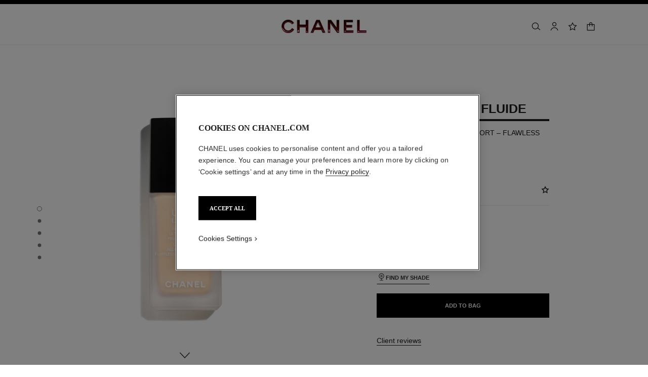

--- FILE ---
content_type: application/x-javascript; charset=utf-8
request_url: https://f.monetate.net/trk/4/s/a-34c0f8bb/p/hk-en.chanel.com/600744918-0?mr=t1758024774&mi=%272.2140505390.1768510693315%27&cs=!t&e=!(viewPage,gt)&pt=unknown&cv=(disjointGroup:%270%27)&r=%27%27&sw=1280&sh=720&sc=24&j=!f&u=%27https://www.chanel.com/hk-en/makeup/p/146310/ultra-le-teint-fluide-ultrawear-all-day-comfort-flawless-finish-foundation/%27&fl=!f&hvc=!t&eoq=!t
body_size: 293
content:
monetate.r4("600744918-0",[{"args":[1768510697.354006],"op":"sst"},{"args":[{"content":"","discriminator":"ref","ref":"414/5297222.css","type":"css"}],"actionId":5261522,"op":"insertCSS"},{"args":[{"content":"","discriminator":"ref","ref":"414/5886434.js","type":"javascript"},0],"actionId":5261523,"op":"insertJavascript"},{"args":[[{"split":"Experiment","reports":[6081],"id":1900988,"key":"AB_1189266_CORE_USRedirectmodal_1900988","variant_id":2377084}]],"op":"sr2"}]);

--- FILE ---
content_type: application/x-javascript;charset=utf-8
request_url: https://sb.monetate.net/img/1/p/414/5297222.css/monetate.c.cr.js
body_size: 804
content:
monetate.c.cr({"data": ".us-redirection-modal {\n    background-color: #fff;\n    padding: 45px 20px;\n    display: flex;\n    flex-direction: column;\n    align-items: center;\n    position: relative;\n    z-index: 1;\n    transition: 0.5s margin-top ease-in-out, 0.5s transform ease-in-out;\n}\n.us-redirection-modal__title {\n    text-transform: uppercase;\n    font-family: abchanel-corpo, arial, helvetica;\n    font-size: 20px;\n    font-weight: 600;\n    line-height: 26px;\n    text-align: center;\n    margin-bottom: 18px;\n    letter-spacing: 0;\n    color: #1d1d1d;\n}\n.us-redirection-modal__subtitle {\n    font-family: Helvetica;\n    font-size: 14px;\n    font-weight: 300;\n    text-align: center;\n    margin-bottom: 36px;\n    letter-spacing: 0;\n}\n.us-redirection-modal__ctas {\n  max-width: 320px;\n}\n.us-redirection-modal__cta {\n    border: 1px solid #1d1d1d;\n    color: #1d1d1d;\n    text-transform: uppercase;\n    font-family: abchanel-corpo, arial, helvetica;\n    height: auto;\n    padding: 16px 21px 18px;\n    font-size: 11px;\n    font-weight: 600;\n    text-align: center;\n    display: block;\n    cursor: pointer;\n    transition: 0.2s background-color ease, 0.2s border ease;\n}\n.us-redirection-modal__cta:not(:last-child) {\n    margin-bottom: 18px;\n}\n.us-redirection-modal__cta:hover {\n    background-color: #f1f1f1;\n    border: 1px solid #f1f1f1;\n}\n.us-redirection-modal__cta.us-redirection-modal__cta--filled {\n    color: #f9f9f9;\n    background-color: #1d1d1d;\n    border-color: #1d1d1d;\n}\n.us-redirection-modal__cta.us-redirection-modal__cta--filled:hover {\n    color: #fff;\n    background-color: #767676;\n    border-color: #767676;\n}\n.us-redirection-modal__close {\n    position: absolute;\n    right: 12px;\n    top: 0;\n    padding: 0;\n}\n.us-redirection-modal__close .icon {\n    color: #1d1d1d;\n}\n.us-redirection-modal-container {\n    position: fixed;\n    top: 0;\n    left: 0;\n    right: 0;\n    bottom: 0;\n    z-index: 1000;\n    transition: 250ms opacity ease-in-out;\n    opacity: 0;\n    pointer-events: none;\n}\n.us-redirection-modal-container::before {\n    content: \"\";\n    background-color: rgba(0, 0, 0, 0.5);\n    position: absolute;\n    bottom: 0;\n    right: 0;\n    left: 0;\n    top: 0;\n}\n.us-redirection-modal-open {\n    overflow-y: hidden;\n}\n.us-redirection-modal-open .us-redirection-modal-container {\n    opacity: 1;\n    pointer-events: all;\n}\n@media screen and (max-width: 1023px) {\n    .us-redirection-modal {\n        margin-top: 100vh;\n    }\n    .us-redirection-modal-open .us-redirection-modal {\n        transform: translate3d(0, -100%, 0);\n    }\n}\n@media screen and (min-width: 1024px) {\n    .us-redirection-modal {\n        padding: 54px 45px;\n        width: 474px;\n    }\n    .us-redirection-modal-container {\n        display: flex;\n        align-items: center;\n        justify-content: center;\n    }\n}\n", "ref": "414/5297222.css"});